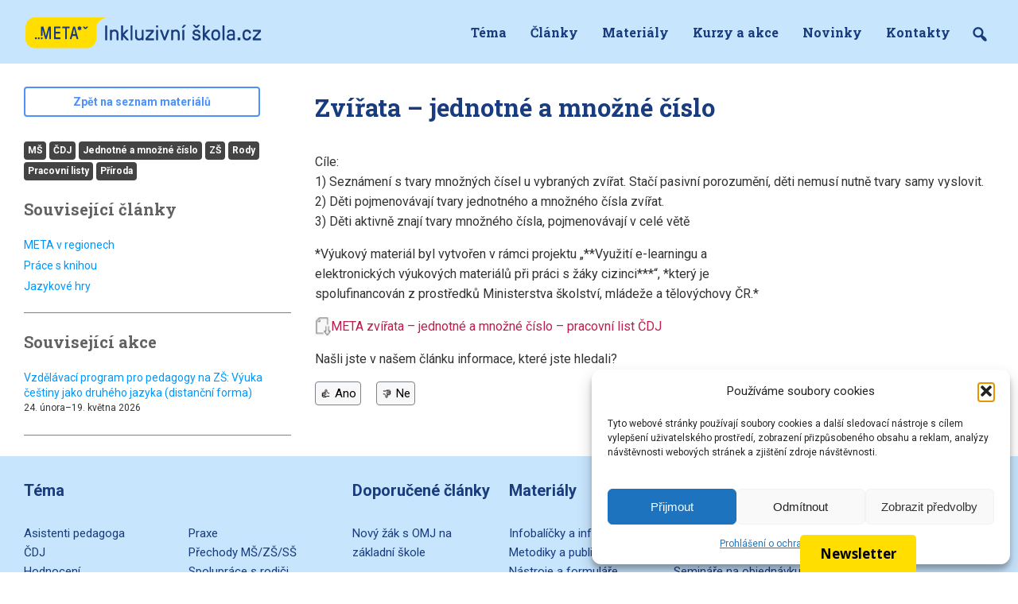

--- FILE ---
content_type: text/html; charset=UTF-8
request_url: https://inkluzivniskola.cz/pocet-pocet-jednotne-mnozne-cislo-zvirat-muzskeho-rodu-stejny-vzor-zenskeho-rodu-stejny-vzor
body_size: 16405
content:
<!DOCTYPE html>
<html lang="cs">
  <head>
    <!-- Google Tag Manager -->
<script>(function(w,d,s,l,i){w[l]=w[l]||[];w[l].push({'gtm.start':
new Date().getTime(),event:'gtm.js'});var f=d.getElementsByTagName(s)[0],
j=d.createElement(s),dl=l!='dataLayer'?'&l='+l:'';j.async=true;j.src=
'https://www.googletagmanager.com/gtm.js?id='+i+dl;f.parentNode.insertBefore(j,f);
})(window,document,'script','dataLayer','GTM-PM5T9L4S');</script>
<!-- End Google Tag Manager -->
    <meta charset="UTF-8">
    <meta name="viewport" content="width=device-width, initial-scale=1">
    <meta name='robots' content='index, follow, max-image-preview:large, max-snippet:-1, max-video-preview:-1' />

	<!-- This site is optimized with the Yoast SEO plugin v26.5 - https://yoast.com/wordpress/plugins/seo/ -->
	<title>Zvířata - jednotné a množné číslo - Inkluzivní škola</title>
	<link rel="canonical" href="https://inkluzivniskola.cz/pocet-pocet-jednotne-mnozne-cislo-zvirat-muzskeho-rodu-stejny-vzor-zenskeho-rodu-stejny-vzor/" />
	<meta property="og:locale" content="cs_CZ" />
	<meta property="og:type" content="article" />
	<meta property="og:title" content="Zvířata - jednotné a množné číslo - Inkluzivní škola" />
	<meta property="og:description" content="Cíle: 1) Seznámení s tvary množných čísel u vybraných zvířat. Stačí pasivní porozumění, děti nemusí nutně tvary samy vyslovit. 2) Děti pojmenovávají tvary jednotného a množného čísla zvířat. 3) Děti aktivně znají tvary množného čísla, pojmenovávají v celé větě *Výukový materiál byl vytvořen v rámci projektu „**Využití e-learningu a elektronických výukových materiálů při práci s [&hellip;]" />
	<meta property="og:url" content="https://inkluzivniskola.cz/pocet-pocet-jednotne-mnozne-cislo-zvirat-muzskeho-rodu-stejny-vzor-zenskeho-rodu-stejny-vzor/" />
	<meta property="og:site_name" content="Inkluzivní škola" />
	<meta property="article:modified_time" content="2024-06-25T14:30:02+00:00" />
	<meta name="twitter:card" content="summary_large_image" />
	<meta name="twitter:label1" content="Odhadovaná doba čtení" />
	<meta name="twitter:data1" content="1 minuta" />
	<script type="application/ld+json" class="yoast-schema-graph">{"@context":"https://schema.org","@graph":[{"@type":"WebPage","@id":"https://inkluzivniskola.cz/pocet-pocet-jednotne-mnozne-cislo-zvirat-muzskeho-rodu-stejny-vzor-zenskeho-rodu-stejny-vzor/","url":"https://inkluzivniskola.cz/pocet-pocet-jednotne-mnozne-cislo-zvirat-muzskeho-rodu-stejny-vzor-zenskeho-rodu-stejny-vzor/","name":"Zvířata - jednotné a množné číslo - Inkluzivní škola","isPartOf":{"@id":"https://inkluzivniskola.cz/#website"},"datePublished":"2018-01-26T08:25:56+00:00","dateModified":"2024-06-25T14:30:02+00:00","breadcrumb":{"@id":"https://inkluzivniskola.cz/pocet-pocet-jednotne-mnozne-cislo-zvirat-muzskeho-rodu-stejny-vzor-zenskeho-rodu-stejny-vzor/#breadcrumb"},"inLanguage":"cs","potentialAction":[{"@type":"ReadAction","target":["https://inkluzivniskola.cz/pocet-pocet-jednotne-mnozne-cislo-zvirat-muzskeho-rodu-stejny-vzor-zenskeho-rodu-stejny-vzor/"]}]},{"@type":"BreadcrumbList","@id":"https://inkluzivniskola.cz/pocet-pocet-jednotne-mnozne-cislo-zvirat-muzskeho-rodu-stejny-vzor-zenskeho-rodu-stejny-vzor/#breadcrumb","itemListElement":[{"@type":"ListItem","position":1,"name":"Domů","item":"https://inkluzivniskola.cz/"},{"@type":"ListItem","position":2,"name":"Zvířata &#8211; jednotné a množné číslo"}]},{"@type":"WebSite","@id":"https://inkluzivniskola.cz/#website","url":"https://inkluzivniskola.cz/","name":"Inkluzivní škola","description":"","potentialAction":[{"@type":"SearchAction","target":{"@type":"EntryPoint","urlTemplate":"https://inkluzivniskola.cz/?s={search_term_string}"},"query-input":{"@type":"PropertyValueSpecification","valueRequired":true,"valueName":"search_term_string"}}],"inLanguage":"cs"}]}</script>
	<!-- / Yoast SEO plugin. -->


<link rel="alternate" title="oEmbed (JSON)" type="application/json+oembed" href="https://inkluzivniskola.cz/wp-json/oembed/1.0/embed?url=https%3A%2F%2Finkluzivniskola.cz%2Fpocet-pocet-jednotne-mnozne-cislo-zvirat-muzskeho-rodu-stejny-vzor-zenskeho-rodu-stejny-vzor%2F" />
<link rel="alternate" title="oEmbed (XML)" type="text/xml+oembed" href="https://inkluzivniskola.cz/wp-json/oembed/1.0/embed?url=https%3A%2F%2Finkluzivniskola.cz%2Fpocet-pocet-jednotne-mnozne-cislo-zvirat-muzskeho-rodu-stejny-vzor-zenskeho-rodu-stejny-vzor%2F&#038;format=xml" />
<style id='wp-img-auto-sizes-contain-inline-css' type='text/css'>
img:is([sizes=auto i],[sizes^="auto," i]){contain-intrinsic-size:3000px 1500px}
/*# sourceURL=wp-img-auto-sizes-contain-inline-css */
</style>
<style id='wp-emoji-styles-inline-css' type='text/css'>

	img.wp-smiley, img.emoji {
		display: inline !important;
		border: none !important;
		box-shadow: none !important;
		height: 1em !important;
		width: 1em !important;
		margin: 0 0.07em !important;
		vertical-align: -0.1em !important;
		background: none !important;
		padding: 0 !important;
	}
/*# sourceURL=wp-emoji-styles-inline-css */
</style>
<style id='wp-block-library-inline-css' type='text/css'>
:root{--wp-block-synced-color:#7a00df;--wp-block-synced-color--rgb:122,0,223;--wp-bound-block-color:var(--wp-block-synced-color);--wp-editor-canvas-background:#ddd;--wp-admin-theme-color:#007cba;--wp-admin-theme-color--rgb:0,124,186;--wp-admin-theme-color-darker-10:#006ba1;--wp-admin-theme-color-darker-10--rgb:0,107,160.5;--wp-admin-theme-color-darker-20:#005a87;--wp-admin-theme-color-darker-20--rgb:0,90,135;--wp-admin-border-width-focus:2px}@media (min-resolution:192dpi){:root{--wp-admin-border-width-focus:1.5px}}.wp-element-button{cursor:pointer}:root .has-very-light-gray-background-color{background-color:#eee}:root .has-very-dark-gray-background-color{background-color:#313131}:root .has-very-light-gray-color{color:#eee}:root .has-very-dark-gray-color{color:#313131}:root .has-vivid-green-cyan-to-vivid-cyan-blue-gradient-background{background:linear-gradient(135deg,#00d084,#0693e3)}:root .has-purple-crush-gradient-background{background:linear-gradient(135deg,#34e2e4,#4721fb 50%,#ab1dfe)}:root .has-hazy-dawn-gradient-background{background:linear-gradient(135deg,#faaca8,#dad0ec)}:root .has-subdued-olive-gradient-background{background:linear-gradient(135deg,#fafae1,#67a671)}:root .has-atomic-cream-gradient-background{background:linear-gradient(135deg,#fdd79a,#004a59)}:root .has-nightshade-gradient-background{background:linear-gradient(135deg,#330968,#31cdcf)}:root .has-midnight-gradient-background{background:linear-gradient(135deg,#020381,#2874fc)}:root{--wp--preset--font-size--normal:16px;--wp--preset--font-size--huge:42px}.has-regular-font-size{font-size:1em}.has-larger-font-size{font-size:2.625em}.has-normal-font-size{font-size:var(--wp--preset--font-size--normal)}.has-huge-font-size{font-size:var(--wp--preset--font-size--huge)}.has-text-align-center{text-align:center}.has-text-align-left{text-align:left}.has-text-align-right{text-align:right}.has-fit-text{white-space:nowrap!important}#end-resizable-editor-section{display:none}.aligncenter{clear:both}.items-justified-left{justify-content:flex-start}.items-justified-center{justify-content:center}.items-justified-right{justify-content:flex-end}.items-justified-space-between{justify-content:space-between}.screen-reader-text{border:0;clip-path:inset(50%);height:1px;margin:-1px;overflow:hidden;padding:0;position:absolute;width:1px;word-wrap:normal!important}.screen-reader-text:focus{background-color:#ddd;clip-path:none;color:#444;display:block;font-size:1em;height:auto;left:5px;line-height:normal;padding:15px 23px 14px;text-decoration:none;top:5px;width:auto;z-index:100000}html :where(.has-border-color){border-style:solid}html :where([style*=border-top-color]){border-top-style:solid}html :where([style*=border-right-color]){border-right-style:solid}html :where([style*=border-bottom-color]){border-bottom-style:solid}html :where([style*=border-left-color]){border-left-style:solid}html :where([style*=border-width]){border-style:solid}html :where([style*=border-top-width]){border-top-style:solid}html :where([style*=border-right-width]){border-right-style:solid}html :where([style*=border-bottom-width]){border-bottom-style:solid}html :where([style*=border-left-width]){border-left-style:solid}html :where(img[class*=wp-image-]){height:auto;max-width:100%}:where(figure){margin:0 0 1em}html :where(.is-position-sticky){--wp-admin--admin-bar--position-offset:var(--wp-admin--admin-bar--height,0px)}@media screen and (max-width:600px){html :where(.is-position-sticky){--wp-admin--admin-bar--position-offset:0px}}

/*# sourceURL=wp-block-library-inline-css */
</style><style id='global-styles-inline-css' type='text/css'>
:root{--wp--preset--aspect-ratio--square: 1;--wp--preset--aspect-ratio--4-3: 4/3;--wp--preset--aspect-ratio--3-4: 3/4;--wp--preset--aspect-ratio--3-2: 3/2;--wp--preset--aspect-ratio--2-3: 2/3;--wp--preset--aspect-ratio--16-9: 16/9;--wp--preset--aspect-ratio--9-16: 9/16;--wp--preset--color--black: #000000;--wp--preset--color--cyan-bluish-gray: #abb8c3;--wp--preset--color--white: #ffffff;--wp--preset--color--pale-pink: #f78da7;--wp--preset--color--vivid-red: #cf2e2e;--wp--preset--color--luminous-vivid-orange: #ff6900;--wp--preset--color--luminous-vivid-amber: #fcb900;--wp--preset--color--light-green-cyan: #7bdcb5;--wp--preset--color--vivid-green-cyan: #00d084;--wp--preset--color--pale-cyan-blue: #8ed1fc;--wp--preset--color--vivid-cyan-blue: #0693e3;--wp--preset--color--vivid-purple: #9b51e0;--wp--preset--gradient--vivid-cyan-blue-to-vivid-purple: linear-gradient(135deg,rgb(6,147,227) 0%,rgb(155,81,224) 100%);--wp--preset--gradient--light-green-cyan-to-vivid-green-cyan: linear-gradient(135deg,rgb(122,220,180) 0%,rgb(0,208,130) 100%);--wp--preset--gradient--luminous-vivid-amber-to-luminous-vivid-orange: linear-gradient(135deg,rgb(252,185,0) 0%,rgb(255,105,0) 100%);--wp--preset--gradient--luminous-vivid-orange-to-vivid-red: linear-gradient(135deg,rgb(255,105,0) 0%,rgb(207,46,46) 100%);--wp--preset--gradient--very-light-gray-to-cyan-bluish-gray: linear-gradient(135deg,rgb(238,238,238) 0%,rgb(169,184,195) 100%);--wp--preset--gradient--cool-to-warm-spectrum: linear-gradient(135deg,rgb(74,234,220) 0%,rgb(151,120,209) 20%,rgb(207,42,186) 40%,rgb(238,44,130) 60%,rgb(251,105,98) 80%,rgb(254,248,76) 100%);--wp--preset--gradient--blush-light-purple: linear-gradient(135deg,rgb(255,206,236) 0%,rgb(152,150,240) 100%);--wp--preset--gradient--blush-bordeaux: linear-gradient(135deg,rgb(254,205,165) 0%,rgb(254,45,45) 50%,rgb(107,0,62) 100%);--wp--preset--gradient--luminous-dusk: linear-gradient(135deg,rgb(255,203,112) 0%,rgb(199,81,192) 50%,rgb(65,88,208) 100%);--wp--preset--gradient--pale-ocean: linear-gradient(135deg,rgb(255,245,203) 0%,rgb(182,227,212) 50%,rgb(51,167,181) 100%);--wp--preset--gradient--electric-grass: linear-gradient(135deg,rgb(202,248,128) 0%,rgb(113,206,126) 100%);--wp--preset--gradient--midnight: linear-gradient(135deg,rgb(2,3,129) 0%,rgb(40,116,252) 100%);--wp--preset--font-size--small: 13px;--wp--preset--font-size--medium: 20px;--wp--preset--font-size--large: 36px;--wp--preset--font-size--x-large: 42px;--wp--preset--spacing--20: 0.44rem;--wp--preset--spacing--30: 0.67rem;--wp--preset--spacing--40: 1rem;--wp--preset--spacing--50: 1.5rem;--wp--preset--spacing--60: 2.25rem;--wp--preset--spacing--70: 3.38rem;--wp--preset--spacing--80: 5.06rem;--wp--preset--shadow--natural: 6px 6px 9px rgba(0, 0, 0, 0.2);--wp--preset--shadow--deep: 12px 12px 50px rgba(0, 0, 0, 0.4);--wp--preset--shadow--sharp: 6px 6px 0px rgba(0, 0, 0, 0.2);--wp--preset--shadow--outlined: 6px 6px 0px -3px rgb(255, 255, 255), 6px 6px rgb(0, 0, 0);--wp--preset--shadow--crisp: 6px 6px 0px rgb(0, 0, 0);}:where(.is-layout-flex){gap: 0.5em;}:where(.is-layout-grid){gap: 0.5em;}body .is-layout-flex{display: flex;}.is-layout-flex{flex-wrap: wrap;align-items: center;}.is-layout-flex > :is(*, div){margin: 0;}body .is-layout-grid{display: grid;}.is-layout-grid > :is(*, div){margin: 0;}:where(.wp-block-columns.is-layout-flex){gap: 2em;}:where(.wp-block-columns.is-layout-grid){gap: 2em;}:where(.wp-block-post-template.is-layout-flex){gap: 1.25em;}:where(.wp-block-post-template.is-layout-grid){gap: 1.25em;}.has-black-color{color: var(--wp--preset--color--black) !important;}.has-cyan-bluish-gray-color{color: var(--wp--preset--color--cyan-bluish-gray) !important;}.has-white-color{color: var(--wp--preset--color--white) !important;}.has-pale-pink-color{color: var(--wp--preset--color--pale-pink) !important;}.has-vivid-red-color{color: var(--wp--preset--color--vivid-red) !important;}.has-luminous-vivid-orange-color{color: var(--wp--preset--color--luminous-vivid-orange) !important;}.has-luminous-vivid-amber-color{color: var(--wp--preset--color--luminous-vivid-amber) !important;}.has-light-green-cyan-color{color: var(--wp--preset--color--light-green-cyan) !important;}.has-vivid-green-cyan-color{color: var(--wp--preset--color--vivid-green-cyan) !important;}.has-pale-cyan-blue-color{color: var(--wp--preset--color--pale-cyan-blue) !important;}.has-vivid-cyan-blue-color{color: var(--wp--preset--color--vivid-cyan-blue) !important;}.has-vivid-purple-color{color: var(--wp--preset--color--vivid-purple) !important;}.has-black-background-color{background-color: var(--wp--preset--color--black) !important;}.has-cyan-bluish-gray-background-color{background-color: var(--wp--preset--color--cyan-bluish-gray) !important;}.has-white-background-color{background-color: var(--wp--preset--color--white) !important;}.has-pale-pink-background-color{background-color: var(--wp--preset--color--pale-pink) !important;}.has-vivid-red-background-color{background-color: var(--wp--preset--color--vivid-red) !important;}.has-luminous-vivid-orange-background-color{background-color: var(--wp--preset--color--luminous-vivid-orange) !important;}.has-luminous-vivid-amber-background-color{background-color: var(--wp--preset--color--luminous-vivid-amber) !important;}.has-light-green-cyan-background-color{background-color: var(--wp--preset--color--light-green-cyan) !important;}.has-vivid-green-cyan-background-color{background-color: var(--wp--preset--color--vivid-green-cyan) !important;}.has-pale-cyan-blue-background-color{background-color: var(--wp--preset--color--pale-cyan-blue) !important;}.has-vivid-cyan-blue-background-color{background-color: var(--wp--preset--color--vivid-cyan-blue) !important;}.has-vivid-purple-background-color{background-color: var(--wp--preset--color--vivid-purple) !important;}.has-black-border-color{border-color: var(--wp--preset--color--black) !important;}.has-cyan-bluish-gray-border-color{border-color: var(--wp--preset--color--cyan-bluish-gray) !important;}.has-white-border-color{border-color: var(--wp--preset--color--white) !important;}.has-pale-pink-border-color{border-color: var(--wp--preset--color--pale-pink) !important;}.has-vivid-red-border-color{border-color: var(--wp--preset--color--vivid-red) !important;}.has-luminous-vivid-orange-border-color{border-color: var(--wp--preset--color--luminous-vivid-orange) !important;}.has-luminous-vivid-amber-border-color{border-color: var(--wp--preset--color--luminous-vivid-amber) !important;}.has-light-green-cyan-border-color{border-color: var(--wp--preset--color--light-green-cyan) !important;}.has-vivid-green-cyan-border-color{border-color: var(--wp--preset--color--vivid-green-cyan) !important;}.has-pale-cyan-blue-border-color{border-color: var(--wp--preset--color--pale-cyan-blue) !important;}.has-vivid-cyan-blue-border-color{border-color: var(--wp--preset--color--vivid-cyan-blue) !important;}.has-vivid-purple-border-color{border-color: var(--wp--preset--color--vivid-purple) !important;}.has-vivid-cyan-blue-to-vivid-purple-gradient-background{background: var(--wp--preset--gradient--vivid-cyan-blue-to-vivid-purple) !important;}.has-light-green-cyan-to-vivid-green-cyan-gradient-background{background: var(--wp--preset--gradient--light-green-cyan-to-vivid-green-cyan) !important;}.has-luminous-vivid-amber-to-luminous-vivid-orange-gradient-background{background: var(--wp--preset--gradient--luminous-vivid-amber-to-luminous-vivid-orange) !important;}.has-luminous-vivid-orange-to-vivid-red-gradient-background{background: var(--wp--preset--gradient--luminous-vivid-orange-to-vivid-red) !important;}.has-very-light-gray-to-cyan-bluish-gray-gradient-background{background: var(--wp--preset--gradient--very-light-gray-to-cyan-bluish-gray) !important;}.has-cool-to-warm-spectrum-gradient-background{background: var(--wp--preset--gradient--cool-to-warm-spectrum) !important;}.has-blush-light-purple-gradient-background{background: var(--wp--preset--gradient--blush-light-purple) !important;}.has-blush-bordeaux-gradient-background{background: var(--wp--preset--gradient--blush-bordeaux) !important;}.has-luminous-dusk-gradient-background{background: var(--wp--preset--gradient--luminous-dusk) !important;}.has-pale-ocean-gradient-background{background: var(--wp--preset--gradient--pale-ocean) !important;}.has-electric-grass-gradient-background{background: var(--wp--preset--gradient--electric-grass) !important;}.has-midnight-gradient-background{background: var(--wp--preset--gradient--midnight) !important;}.has-small-font-size{font-size: var(--wp--preset--font-size--small) !important;}.has-medium-font-size{font-size: var(--wp--preset--font-size--medium) !important;}.has-large-font-size{font-size: var(--wp--preset--font-size--large) !important;}.has-x-large-font-size{font-size: var(--wp--preset--font-size--x-large) !important;}
/*# sourceURL=global-styles-inline-css */
</style>

<style id='classic-theme-styles-inline-css' type='text/css'>
/*! This file is auto-generated */
.wp-block-button__link{color:#fff;background-color:#32373c;border-radius:9999px;box-shadow:none;text-decoration:none;padding:calc(.667em + 2px) calc(1.333em + 2px);font-size:1.125em}.wp-block-file__button{background:#32373c;color:#fff;text-decoration:none}
/*# sourceURL=/wp-includes/css/classic-themes.min.css */
</style>
<link rel='stylesheet' id='wpsm_ac-font-awesome-front-css' href='https://inkluzivniskola.cz/wp-content/plugins/responsive-accordion-and-collapse/css/font-awesome/css/font-awesome.min.css?ver=6.9' type='text/css' media='all' />
<link rel='stylesheet' id='wpsm_ac_bootstrap-front-css' href='https://inkluzivniskola.cz/wp-content/plugins/responsive-accordion-and-collapse/css/bootstrap-front.css?ver=6.9' type='text/css' media='all' />
<link rel='stylesheet' id='cmplz-general-css' href='https://inkluzivniskola.cz/wp-content/plugins/complianz-gdpr/assets/css/cookieblocker.min.css?ver=1765447147' type='text/css' media='all' />
<link rel='stylesheet' id='ez-toc-css' href='https://inkluzivniskola.cz/wp-content/plugins/easy-table-of-contents/assets/css/screen.min.css?ver=2.0.79.2' type='text/css' media='all' />
<style id='ez-toc-inline-css' type='text/css'>
div#ez-toc-container .ez-toc-title {font-size: 100%;}div#ez-toc-container .ez-toc-title {font-weight: 700;}div#ez-toc-container ul li , div#ez-toc-container ul li a {font-size: 100%;}div#ez-toc-container ul li , div#ez-toc-container ul li a {font-weight: 500;}div#ez-toc-container nav ul ul li {font-size: 90%;}.ez-toc-box-title {font-weight: bold; margin-bottom: 10px; text-align: center; text-transform: uppercase; letter-spacing: 1px; color: #666; padding-bottom: 5px;position:absolute;top:-4%;left:5%;background-color: inherit;transition: top 0.3s ease;}.ez-toc-box-title.toc-closed {top:-25%;}
/*# sourceURL=ez-toc-inline-css */
</style>
<link rel='stylesheet' id='inkluzivniskola_main_styles-css' href='https://inkluzivniskola.cz/wp-content/themes/inkluzivniskola/style.css?ver=6.9' type='text/css' media='all' />
<link rel='stylesheet' id='dashicons-css' href='https://inkluzivniskola.cz/wp-includes/css/dashicons.min.css?ver=6.9' type='text/css' media='all' />
<link rel='stylesheet' id='mm-compiled-options-mobmenu-css' href='https://inkluzivniskola.cz/wp-content/uploads/dynamic-mobmenu.css?ver=2.8.8-303' type='text/css' media='all' />
<link rel='stylesheet' id='searchwp-live-search-css' href='https://inkluzivniskola.cz/wp-content/plugins/searchwp-live-ajax-search/assets/styles/style.min.css?ver=1.8.7' type='text/css' media='all' />
<style id='searchwp-live-search-inline-css' type='text/css'>
.searchwp-live-search-result .searchwp-live-search-result--title a {
  color: #193c7e;
  font-size: 16px;
}
.searchwp-live-search-result .searchwp-live-search-result--price {
  font-size: 14px;
}
.searchwp-live-search-result .searchwp-live-search-result--add-to-cart .button {
  font-size: 14px;
}

/*# sourceURL=searchwp-live-search-inline-css */
</style>
<link rel='stylesheet' id='cssmobmenu-icons-css' href='https://inkluzivniskola.cz/wp-content/plugins/mobile-menu/includes/css/mobmenu-icons.css?ver=6.9' type='text/css' media='all' />
<link rel='stylesheet' id='cssmobmenu-css' href='https://inkluzivniskola.cz/wp-content/plugins/mobile-menu/includes/css/mobmenu.css?ver=2.8.8' type='text/css' media='all' />
<script type="text/javascript" src="https://inkluzivniskola.cz/wp-includes/js/jquery/jquery.min.js?ver=3.7.1" id="jquery-core-js"></script>
<script type="text/javascript" src="https://inkluzivniskola.cz/wp-includes/js/jquery/jquery-migrate.min.js?ver=3.4.1" id="jquery-migrate-js"></script>
<script type="text/javascript" src="https://inkluzivniskola.cz/wp-content/plugins/mobile-menu/includes/js/mobmenu.js?ver=2.8.8" id="mobmenujs-js"></script>
<link rel="https://api.w.org/" href="https://inkluzivniskola.cz/wp-json/" /><link rel="alternate" title="JSON" type="application/json" href="https://inkluzivniskola.cz/wp-json/wp/v2/materialy/4656" /><link rel="EditURI" type="application/rsd+xml" title="RSD" href="https://inkluzivniskola.cz/xmlrpc.php?rsd" />
<meta name="generator" content="WordPress 6.9" />
<link rel='shortlink' href='https://inkluzivniskola.cz/?p=4656' />
			<style>.cmplz-hidden {
					display: none !important;
				}</style><link rel="icon" href="https://inkluzivniskola.cz/wp-content/uploads/2024/08/favicon-is.png" sizes="32x32" />
<link rel="icon" href="https://inkluzivniskola.cz/wp-content/uploads/2024/08/favicon-is.png" sizes="192x192" />
<link rel="apple-touch-icon" href="https://inkluzivniskola.cz/wp-content/uploads/2024/08/favicon-is.png" />
<meta name="msapplication-TileImage" content="https://inkluzivniskola.cz/wp-content/uploads/2024/08/favicon-is.png" />
    <link rel="preconnect" href="https://fonts.googleapis.com">
    <link rel="preconnect" href="https://fonts.gstatic.com" crossorigin>
    <link href="https://fonts.googleapis.com/css2?family=Roboto+Slab:wght@700&family=Roboto:ital,wght@0,400;0,700;1,400&display=swap" rel="stylesheet">
    <script src="https://inkluzivniskola.cz/wp-content/themes/inkluzivniskola/js/script.js"></script>
  </head>

<body class="wp-singular materialy-template-default single single-materialy postid-4656 wp-theme-inkluzivniskola mob-menu-slideout-over">
<!-- Google Tag Manager (noscript) -->
<noscript><iframe src="https://www.googletagmanager.com/ns.html?id=GTM-PM5T9L4S"
height="0" width="0" style="display:none;visibility:hidden"></iframe></noscript>
<!-- End Google Tag Manager (noscript) -->
<header class="site-header">
  <div class="container">
    <div id="logo">
       <a href="https://inkluzivniskola.cz"><img src="/wp-content/uploads/2024/08/logotyp-is.svg"></a>
    </div>
    <nav class="main-navigation navbar">
      <div class="menu-menu-container"><ul id="menu-menu" class="nav-menu"><li id="menu-item-8525" class="menu-item menu-item-type-custom menu-item-object-custom menu-item-8525"><a href="https://inkluzivniskola.cz/tema/">Téma</a></li>
<li id="menu-item-8526" class="menu-item menu-item-type-custom menu-item-object-custom menu-item-8526"><a href="https://inkluzivniskola.cz/clanky/">Články</a></li>
<li id="menu-item-8527" class="menu-item menu-item-type-custom menu-item-object-custom menu-item-8527"><a href="https://inkluzivniskola.cz/materialy/">Materiály</a></li>
<li id="menu-item-8528" class="menu-item menu-item-type-custom menu-item-object-custom menu-item-8528"><a href="https://inkluzivniskola.cz/akce/">Kurzy a akce</a></li>
<li id="menu-item-8529" class="menu-item menu-item-type-custom menu-item-object-custom menu-item-8529"><a href="https://inkluzivniskola.cz/novinky/">Novinky</a></li>
<li id="menu-item-8530" class="menu-item menu-item-type-custom menu-item-object-custom menu-item-8530"><a href="https://inkluzivniskola.cz/kontakty/">Kontakty</a></li>
<li id="menu-item-23240" class="menu-item-search-toggle menu-item menu-item-type-custom menu-item-object-custom menu-item-23240"><a href="https://inkluzivniskola.cz/?s="><span class="dashicons dashicons-search"></span></a></li>
</ul></div>  
    </nav>
    <div id="search-form-container">
      
    <form role="search" method="get" class="search-form" action="https://inkluzivniskola.cz/">
        <label>
            <span class="screen-reader-text">Vyhledávání</span>
            <input type="search" class="search-field" placeholder="Search …" value="" name="s" data-swplive="true" data-swpengine="default" data-swpconfig="default" /></label><input type="submit" class="search-submit" value="Hledat">
    </form>    </div>
    <div id="search-icon">
      <span class="dashicons dashicons-search"></span>
    </div>
  </div>    
</header>


	<div id="primary" class="container">
      <div id="sidebar" class="sidebar-container" role="complementary">
		  <div class="widget-area">

          <a href="/materialy/" class="btn-back">Zpět na seznam materiálů</a>

          <div class="sidebar-tags">

          <a href="https://inkluzivniskola.cz/stupen_skoly/materske-skoly/">MŠ</a> <a href="https://inkluzivniskola.cz/temata/cdj/">ČDJ</a> <a href="https://inkluzivniskola.cz/gramaticky-jev/cislo/">Jednotné a množné číslo</a> <a href="https://inkluzivniskola.cz/stupen_skoly/zakladni-skoly/">ZŠ</a> <a href="https://inkluzivniskola.cz/gramaticky-jev/rody/">Rody</a> <a href="https://inkluzivniskola.cz/typ-materialu/pracovni-listy/">Pracovní listy</a> <a href="https://inkluzivniskola.cz/cdj/priroda/">Příroda</a> </div><div class="related-box related-events"><h3>Související články</h3><article class="sidebar-worklist"><a href="https://inkluzivniskola.cz/meta-v-regionech/">META v regionech</a></article><article class="sidebar-worklist"><a href="https://inkluzivniskola.cz/cdj-prace-s-knihou/">Práce s knihou</a></article><article class="sidebar-worklist"><a href="https://inkluzivniskola.cz/jazykove-hry/">Jazykové hry</a></article></div><div class="related-box related-events"><h3>Související akce</h3>        <article class="sidebar-event">
          <div class="event-title"><a href="https://inkluzivniskola.cz/akce/vzdelavaci-program-pro-pedagogy-na-zs-vyuka-cestiny-jako-druheho-jazyka-distancni-forma/" rel="bookmark">Vzdělávací program pro pedagogy na ZŠ: Výuka češtiny jako druhého jazyka (distanční forma)</a></div>
          <div class="event-date">24. února–19. května 2026</div>
        </article>
  
        </div> 

		  </div><!-- .widget-area -->
	    </div><!-- #sidebar -->
      <div id="content" class="site-content" role="main">

						
            <article id="post-4656" class="post-4656 materialy type-materialy status-publish hentry gramaticky-jev-cislo gramaticky-jev-rody cdj-priroda stupen_skoly-materske-skoly stupen_skoly-zakladni-skoly temata-cdj typ-materialu-pracovni-listy">
              
            <h1 class="entry-title">Zvířata &#8211; jednotné a množné číslo</h1>
            
                <div class="meta-img">
                                </div>
                
                <div class="post-mainpart">    
                    <header class="entry-header">
                        <div class="entry-meta">
                        </div><!-- .entry-meta -->
                    </header><!-- .entry-header -->
                
                    <div class="entry-content">

                    <p>Cíle:<br />
1) Seznámení s tvary množných čísel u vybraných zvířat. Stačí pasivní porozumění, děti nemusí nutně tvary samy vyslovit.<br />
2) Děti pojmenovávají tvary jednotného a množného čísla zvířat.<br />
3) Děti aktivně znají tvary množného čísla, pojmenovávají v celé větě</p>
<p>*Výukový materiál byl vytvořen v rámci projektu „**Využití e-learningu a<br />
elektronických výukových materiálů při práci s žáky cizinci***“, *který je<br />
spolufinancován z prostředků Ministerstva školství, mládeže a tělovýchovy ČR.*</p>

                    <div class="content-files">
                                                                   
                        <a href="https://inkluzivniskola.cz/wp-content/uploads/2022/09/pracovni-list-mnozne-cislo-rody-0.pdf" class="pdf-icon">META zvířata – jednotné a množné číslo – pracovní list ČDJ</a> 
                                            
                    </div>
                        
                    </div><!-- .entry-content -->

                </div>
                    <div class="article-feedback" data-postid="4656">
        <p>Našli jste v našem článku informace, které jste hledali?</p>
        <button class="af-btn" data-answer="2">👍 Ano</button>
        <button class="af-btn" data-answer="1">👎 Ne</button>
        <div class="af-comment" style="display:none; margin-top:10px;">
            <label for="af-comment-text">Kterou informaci jste hledali a nenašli?</label><br>
            <textarea id="af-comment-text" rows="3" style="width:100%;"></textarea><br>
            <button class="af-send-comment">Odeslat odpověď</button>
        </div>
        <div class="af-result" style="margin-top:10px; color:green; display:none;">Děkujeme za zpětnou vazbu!</div>
    </div>
                </article><!-- #post -->    
   
			
		</div><!-- #content -->
	</div><!-- #primary -->

<footer class="site-footer">
  <section id="footer-newsletter">
    <div class="container">
      <div class="newsletter">
      <p class="newsletter-text">Chcete být v obraze? Obsahový newsletter METY je zde pro Vás.</p>  
      <script>
        (function (w,d,s,o,f,js,fjs) {
            w['ecm-widget']=o;w[o] = w[o] || function () { (w[o].q = w[o].q || []).push(arguments) };
            js = d.createElement(s), fjs = d.getElementsByTagName(s)[0];
            js.id = '5-ed07fd6b07ff0199fabc8509f995f058'; js.dataset.a = 'metaops'; js.src = f; js.async = 1; fjs.parentNode.insertBefore(js, fjs);
        }(window, document, 'script', 'ecmwidget', 'https://d70shl7vidtft.cloudfront.net/widget.js'));
    </script>
            <div id="f-5-ed07fd6b07ff0199fabc8509f995f058"></div>
      </div>
    </div>
  </section>  

  <section id="footer-menu">
  <div class="container">
    <div class="item">
        <div class="box">
        <h4>Téma</h4>
        <a href="/temata/asistenti-pedagoga/">Asistenti pedagoga</a><br>
<a href="/temata/cdj/">ČDJ</a><br>
<a href="/temata/hodnoceni/">Hodnocení</a><br>
<a href="/temata/jak-ucit-cdj/">Jak učit ČDJ</a><br>
<a href="/temata/jazykova-diagnostika/">Jazyková diagnostika</a><br>
<a href="/temata/jazykova-priprava/">Jazyková příprava</a><br>
<a href="/temata/legislativa-a-financovani/">Legislativa a financování</a><br>
<a href="/temata/nastaveni-podpory/">Nastavení podpory</a><br>
<a href="/temata/podpora-deti-z-ukrajiny/">Podpora dětí z Ukrajiny</a><br>
<a href="/temata/ppp/">PPP</a>
        </div> 
        <div class="box">
        <h4>&nbsp; </h4>  
<a href="/temata/praxe">Praxe</a><br>
<a href="/temata/prechody-ms-zs-ss/">Přechody MŠ/ZŠ/SŠ</a><br>
<a href="/temata/spoluprace-s-rodici/">Spolupráce s rodiči</a><br>
<a href="/temata/teoreticka-vychodiska/">Teoretická východiska</a><br>
<a href="/temata/vicejazycne-dite-s-svp/">Vícejazyčné děti s SVP</a><br>
<a href="/temata/vicejazycnost-a-migrace/">Vícejazyčnost a migrace</a><br>
<a href="/temata/wellbeing-a-klima/">Wellbeing a klima</a><br>
<a href="/temata/zapojovani-do-vyuky/">Zapojování do výuky</a><br>
<a href="/temata/zaverecne-zkousky-ss/">Závěrečné zkoušky SŠ</a><br>
        </div> 
        <div class="box">
        <h4>Doporučené články</h4>  
                    <article id="post-23451"><a href="https://inkluzivniskola.cz/novy-zak-s-omj-ve-skole/" rel="bookmark" class="footer-articles">Nový žák s OMJ na základní škole</a></article>
			                 <article id="post-23310"><a href="https://inkluzivniskola.cz/podoby-portfolia-v-materske-skole/" rel="bookmark" class="footer-articles">Podoby portfolia v mateřské škole</a></article>
			                 <article id="post-22884"><a href="https://inkluzivniskola.cz/adaptace-ditete-v-ms-inkluzivni-skola/" rel="bookmark" class="footer-articles">Adaptační koordinátor v MŠ</a></article>
			                 <article id="post-22842"><a href="https://inkluzivniskola.cz/dobra-praxe-stredni-skola-cichnova-v-brne-zaci-s-omj-u-nas-pookrivaji/" rel="bookmark" class="footer-articles">Dobrá praxe – Střední škola Čichnova v Brně: Žáci s OMJ u nás pookřejí</a></article>
			                 <article id="post-22781"><a href="https://inkluzivniskola.cz/co-prinese-novela-skolskeho-zakona-pro-ms-a-vicejazycne-deti-od-1-9-2025/" rel="bookmark" class="footer-articles">Co přinese novela školského zákona pro MŠ a vícejazyčné děti od 1. 9. 2025?</a></article>
			             </div>  
      </div>
      <div class="item">
        <div class="box">
        <h4>Materiály</h4>  
        <a href="/typ-materialu/infobalicky-a-infografiky/">Infobalíčky a infografiky</a><br>
<a href="/typ-materialu/metodiky-a-publikace/">Metodiky a publikace</a><br>
<a href="/typ-materialu/nastroje-a-formulare/">Nástroje a formuláře</a><br>
<a href="/typ-materialu/pracovni-listy/">Pracovní listy</a><br>
<a href="/typ-materialu/prehled-zdroju/">Přehled zdrojů</a><br>
<a href="/typ-materialu/prelozene-dokumenty/">Přeložené dokumenty</a><br>
<a href="/typ-materialu/ucebnice/">Učebnice</a><br>
<a href="/typ-materialu/videa/">Videa</a><br>
<a href="/typ-materialu/vyukove-karticky/">Výukové kartičky</a><br>
<a href="/typ-materialu/jine-materialy/">Jiné materiály</a><br>
<a href="/typ-materialu/dalsi-vyukove-materialy/">Další výukové materiály</a>
        </div> 
        <div class="box">
        <h4>Kurzy a akce</h4>  
        <a href="/druh_seminare/dlouhodobe-kurzy/">Dlouhodobé kurzy</a><br>
<a href="/druh_seminare/platformy/">Platformy</a><br>
<a href="/druh_seminare/seminare-na-objednavku/">Semináře na objednávku</a><br>
<a href="/druh_seminare/otevrene-seminare/">Semináře otevřené</a><br>
<a href="/uplynule-akce/">Uplynulé akce</a><br>
<a href="/druh_seminare/dalsi-akce/">Další akce</a>
        </div> 
        <div class="box">
        <h4>Kontakty</h4>  
        <a href="/kontakty/#kontakty-ms">Mateřské školy</a><br>
        <a href="/kontakty/#kontakty-zs">Základní školy</a><br>
        <a href="/kontakty/#kontakty-ss">Střední školy</a><br>
        <a href="/kontakty/#kontakty-regiony">Kontakty v regionech</a><br>
        <a href="mailto:proskoly@meta-ops.cz">proskoly@meta-ops.cz</a>
        </div>  
      </div>
    </div>
  </section>

  <section id="footer-about">
 
  <div class="container">
      <div class="item about">
      <div class="social-icons"><a href="https://www.facebook.com/inkluzivniskola.cz"><span class="dashicons dashicons-facebook"></span></a> <a href="https://www.instagram.com/inkluzivniskola/"><span class="dashicons dashicons-instagram"></a> <a href="https://www.youtube.com/channel/UCj4b3ty_YBphdqNcd3bXi1A"><span class="dashicons dashicons-youtube"></a> <a href="https://www.linkedin.com/showcase/inkluzivni-skola/?trk=affiliated-pages"><span class="dashicons dashicons-linkedin"></a></div>
      <h4>Jsme META</h4>   
      
        <p>Od roku 2006 podporujeme vícejazyčné děti a&nbsp;jejich rodiče v&nbsp;orientaci v&nbsp;českém školství a&nbsp;v&nbsp;začlenění do vzdělávání. Nabízíme jim sociální služby, dobrovolnickou podporu, kurzy češtiny jako druhého jazyka i&nbsp;volnočasové aktivity.</p>
        <p>Školám poskytujeme metodické poradenství ve vzdělávání vícejazyčných dětí, semináře, informační podporu, materiály do výuky. Navrhujeme a&nbsp;prosazujeme systémové změny reflektující potřeby vícejazyčných dětí (i&nbsp;škol). Prostřednictvím aktivit pro veřejnost se snažíme podpořit otevřený dialog a&nbsp;porozumění mezi lidmi s&nbsp;migrační zkušeností a&nbsp;většinovou společností.</p>

      </div>
      <div class="item">
      <div class="box">
        <h4>Naše publikace</h4>  
        <a href="https://meta-ops.eu/publikace/levou-zadni-i-cestina-jako-druhy-jazyk/">Levou zadní I</a><br>
        <a href="https://meta-ops.eu/publikace/levou-zadni-ii-cestina-jako-druhy-jazyk/">Levou zadní II</a><br>
        <a href="https://meta-ops.eu/publikace/gramaticka-prirucka-22/">Gramatická příručka</a><br>
        <a href="https://meta-ops.eu/publikace/deti-s-odlisnym-materskym-jazykem-v-ms/">Metodika pro MŠ</a><br>
        <a href="https://meta-ops.eu/publikace/pruvodce-zaclenovanim-vicejazycnych-deti-na-zs/">Metodika pro ZŠ</a><br>
        <a href="https://meta-ops.eu/publikace/pruvodce-svetem-vzdelavani-zaku-s-omj/">Metodika pro SŠ</a><br>
        <a href="https://meta-ops.eu/publikace/asistujeme-u-deti-s-odlisnym-materskym-jazykem-prakticka-prirucka-pro-asistenty-a-asistentky-pedagoga-v-zs/">Metodika pro AP</a>
        </div>
      <div class="box">
        <h4>Online nástroje</h4>  
        <a href="https://www.cestina2.cz/">Čeština2<br>
        <a href="https://ceskylevouzadni.cz/">Čeština levou zadní</a><br>
        <a href="https://app.ceskylevouzadni.cz/">Levou zadní online</a>
        </div> 
        <div class="box">
        <h4>Naše weby</h4>  
        <a href="https://meta-ops.eu/">www.meta-ops.cz</a><br>
        <a href="https://doskolyspolecne.cz">www.doskolyspolecne.cz</a><br>
        <a href="https://jakoty.cz">www.jakoty.cz</a>
        </div>  
      </div>
    </div>  
  </section>
  <div class="copyright">© 2026 META, o. p. s. &nbsp; |  &nbsp; Autorství ilustrací: Martin Zach, Vojtěch Šeda, Tereza Šajnerová | &nbsp; Web: <a href="https://weby.pavelovesny.cz/">Pavel Ovesný</a></div>   
</footer>
<script>
        (function (w,d,s,o,f,js,fjs) {
            w['ecm-widget']=o;w[o] = w[o] || function () { (w[o].q = w[o].q || []).push(arguments) };
            js = d.createElement(s), fjs = d.getElementsByTagName(s)[0];
            js.id = '6-3fdfd544852ed7431aa64f3b9481afb9'; js.dataset.a = 'metaops'; js.src = f; js.async = 1; fjs.parentNode.insertBefore(js, fjs);
        }(window, document, 'script', 'ecmwidget', 'https://d70shl7vidtft.cloudfront.net/widget.js'));
    </script>
<script type="speculationrules">
{"prefetch":[{"source":"document","where":{"and":[{"href_matches":"/*"},{"not":{"href_matches":["/wp-*.php","/wp-admin/*","/wp-content/uploads/*","/wp-content/*","/wp-content/plugins/*","/wp-content/themes/inkluzivniskola/*","/*\\?(.+)"]}},{"not":{"selector_matches":"a[rel~=\"nofollow\"]"}},{"not":{"selector_matches":".no-prefetch, .no-prefetch a"}}]},"eagerness":"conservative"}]}
</script>

<!-- Consent Management powered by Complianz | GDPR/CCPA Cookie Consent https://wordpress.org/plugins/complianz-gdpr -->
<div id="cmplz-cookiebanner-container"><div class="cmplz-cookiebanner cmplz-hidden banner-1 banner-a optin cmplz-bottom-right cmplz-categories-type-view-preferences" aria-modal="true" data-nosnippet="true" role="dialog" aria-live="polite" aria-labelledby="cmplz-header-1-optin" aria-describedby="cmplz-message-1-optin">
	<div class="cmplz-header">
		<div class="cmplz-logo"></div>
		<div class="cmplz-title" id="cmplz-header-1-optin">Používáme soubory cookies</div>
		<div class="cmplz-close" tabindex="0" role="button" aria-label="Zavřít dialogové okno">
			<svg aria-hidden="true" focusable="false" data-prefix="fas" data-icon="times" class="svg-inline--fa fa-times fa-w-11" role="img" xmlns="http://www.w3.org/2000/svg" viewBox="0 0 352 512"><path fill="currentColor" d="M242.72 256l100.07-100.07c12.28-12.28 12.28-32.19 0-44.48l-22.24-22.24c-12.28-12.28-32.19-12.28-44.48 0L176 189.28 75.93 89.21c-12.28-12.28-32.19-12.28-44.48 0L9.21 111.45c-12.28 12.28-12.28 32.19 0 44.48L109.28 256 9.21 356.07c-12.28 12.28-12.28 32.19 0 44.48l22.24 22.24c12.28 12.28 32.2 12.28 44.48 0L176 322.72l100.07 100.07c12.28 12.28 32.2 12.28 44.48 0l22.24-22.24c12.28-12.28 12.28-32.19 0-44.48L242.72 256z"></path></svg>
		</div>
	</div>

	<div class="cmplz-divider cmplz-divider-header"></div>
	<div class="cmplz-body">
		<div class="cmplz-message" id="cmplz-message-1-optin"><p>Tyto webové stránky používají soubory cookies a další sledovací nástroje s cílem vylepšení uživatelského prostředí, zobrazení přizpůsobeného obsahu a reklam, analýzy návštěvnosti webových stránek a zjištění zdroje návštěvnosti.</p></div>
		<!-- categories start -->
		<div class="cmplz-categories">
			<details class="cmplz-category cmplz-functional" >
				<summary>
						<span class="cmplz-category-header">
							<span class="cmplz-category-title">Funkční</span>
							<span class='cmplz-always-active'>
								<span class="cmplz-banner-checkbox">
									<input type="checkbox"
										   id="cmplz-functional-optin"
										   data-category="cmplz_functional"
										   class="cmplz-consent-checkbox cmplz-functional"
										   size="40"
										   value="1"/>
									<label class="cmplz-label" for="cmplz-functional-optin"><span class="screen-reader-text">Funkční</span></label>
								</span>
								Vždy aktivní							</span>
							<span class="cmplz-icon cmplz-open">
								<svg xmlns="http://www.w3.org/2000/svg" viewBox="0 0 448 512"  height="18" ><path d="M224 416c-8.188 0-16.38-3.125-22.62-9.375l-192-192c-12.5-12.5-12.5-32.75 0-45.25s32.75-12.5 45.25 0L224 338.8l169.4-169.4c12.5-12.5 32.75-12.5 45.25 0s12.5 32.75 0 45.25l-192 192C240.4 412.9 232.2 416 224 416z"/></svg>
							</span>
						</span>
				</summary>
				<div class="cmplz-description">
					<span class="cmplz-description-functional">Technické uložení nebo přístup je nezbytně nutný pro legitimní účel umožnění použití konkrétní služby, kterou si odběratel nebo uživatel výslovně vyžádal, nebo pouze za účelem provedení přenosu sdělení prostřednictvím sítě elektronických komunikací.</span>
				</div>
			</details>

			<details class="cmplz-category cmplz-preferences" >
				<summary>
						<span class="cmplz-category-header">
							<span class="cmplz-category-title">Předvolby</span>
							<span class="cmplz-banner-checkbox">
								<input type="checkbox"
									   id="cmplz-preferences-optin"
									   data-category="cmplz_preferences"
									   class="cmplz-consent-checkbox cmplz-preferences"
									   size="40"
									   value="1"/>
								<label class="cmplz-label" for="cmplz-preferences-optin"><span class="screen-reader-text">Předvolby</span></label>
							</span>
							<span class="cmplz-icon cmplz-open">
								<svg xmlns="http://www.w3.org/2000/svg" viewBox="0 0 448 512"  height="18" ><path d="M224 416c-8.188 0-16.38-3.125-22.62-9.375l-192-192c-12.5-12.5-12.5-32.75 0-45.25s32.75-12.5 45.25 0L224 338.8l169.4-169.4c12.5-12.5 32.75-12.5 45.25 0s12.5 32.75 0 45.25l-192 192C240.4 412.9 232.2 416 224 416z"/></svg>
							</span>
						</span>
				</summary>
				<div class="cmplz-description">
					<span class="cmplz-description-preferences">Technické uložení nebo přístup je nezbytný pro legitimní účel ukládání preferencí, které nejsou požadovány odběratelem nebo uživatelem.</span>
				</div>
			</details>

			<details class="cmplz-category cmplz-statistics" >
				<summary>
						<span class="cmplz-category-header">
							<span class="cmplz-category-title">Statistiky</span>
							<span class="cmplz-banner-checkbox">
								<input type="checkbox"
									   id="cmplz-statistics-optin"
									   data-category="cmplz_statistics"
									   class="cmplz-consent-checkbox cmplz-statistics"
									   size="40"
									   value="1"/>
								<label class="cmplz-label" for="cmplz-statistics-optin"><span class="screen-reader-text">Statistiky</span></label>
							</span>
							<span class="cmplz-icon cmplz-open">
								<svg xmlns="http://www.w3.org/2000/svg" viewBox="0 0 448 512"  height="18" ><path d="M224 416c-8.188 0-16.38-3.125-22.62-9.375l-192-192c-12.5-12.5-12.5-32.75 0-45.25s32.75-12.5 45.25 0L224 338.8l169.4-169.4c12.5-12.5 32.75-12.5 45.25 0s12.5 32.75 0 45.25l-192 192C240.4 412.9 232.2 416 224 416z"/></svg>
							</span>
						</span>
				</summary>
				<div class="cmplz-description">
					<span class="cmplz-description-statistics">Technické uložení nebo přístup, který se používá výhradně pro statistické účely.</span>
					<span class="cmplz-description-statistics-anonymous">Technické uložení nebo přístup, který se používá výhradně pro anonymní statistické účely. Bez předvolání, dobrovolného plnění ze strany vašeho Poskytovatele internetových služeb nebo dalších záznamů od třetí strany nelze informace, uložené nebo získané pouze pro tento účel, obvykle použít k vaší identifikaci.</span>
				</div>
			</details>
			<details class="cmplz-category cmplz-marketing" >
				<summary>
						<span class="cmplz-category-header">
							<span class="cmplz-category-title">Marketing</span>
							<span class="cmplz-banner-checkbox">
								<input type="checkbox"
									   id="cmplz-marketing-optin"
									   data-category="cmplz_marketing"
									   class="cmplz-consent-checkbox cmplz-marketing"
									   size="40"
									   value="1"/>
								<label class="cmplz-label" for="cmplz-marketing-optin"><span class="screen-reader-text">Marketing</span></label>
							</span>
							<span class="cmplz-icon cmplz-open">
								<svg xmlns="http://www.w3.org/2000/svg" viewBox="0 0 448 512"  height="18" ><path d="M224 416c-8.188 0-16.38-3.125-22.62-9.375l-192-192c-12.5-12.5-12.5-32.75 0-45.25s32.75-12.5 45.25 0L224 338.8l169.4-169.4c12.5-12.5 32.75-12.5 45.25 0s12.5 32.75 0 45.25l-192 192C240.4 412.9 232.2 416 224 416z"/></svg>
							</span>
						</span>
				</summary>
				<div class="cmplz-description">
					<span class="cmplz-description-marketing">Technické uložení nebo přístup je nutný k vytvoření uživatelských profilů za účelem zasílání reklamy nebo sledování uživatele na webových stránkách nebo několika webových stránkách pro podobné marketingové účely.</span>
				</div>
			</details>
		</div><!-- categories end -->
			</div>

	<div class="cmplz-links cmplz-information">
		<ul>
			<li><a class="cmplz-link cmplz-manage-options cookie-statement" href="#" data-relative_url="#cmplz-manage-consent-container">Spravovat možnosti</a></li>
			<li><a class="cmplz-link cmplz-manage-third-parties cookie-statement" href="#" data-relative_url="#cmplz-cookies-overview">Spravovat služby</a></li>
			<li><a class="cmplz-link cmplz-manage-vendors tcf cookie-statement" href="#" data-relative_url="#cmplz-tcf-wrapper">Správa {vendor_count} prodejců</a></li>
			<li><a class="cmplz-link cmplz-external cmplz-read-more-purposes tcf" target="_blank" rel="noopener noreferrer nofollow" href="https://cookiedatabase.org/tcf/purposes/" aria-label="Read more about TCF purposes on Cookie Database">Přečtěte si více o těchto účelech</a></li>
		</ul>
			</div>

	<div class="cmplz-divider cmplz-footer"></div>

	<div class="cmplz-buttons">
		<button class="cmplz-btn cmplz-accept">Přijmout</button>
		<button class="cmplz-btn cmplz-deny">Odmítnout</button>
		<button class="cmplz-btn cmplz-view-preferences">Zobrazit předvolby</button>
		<button class="cmplz-btn cmplz-save-preferences">Uložit předvolby</button>
		<a class="cmplz-btn cmplz-manage-options tcf cookie-statement" href="#" data-relative_url="#cmplz-manage-consent-container">Zobrazit předvolby</a>
			</div>

	
	<div class="cmplz-documents cmplz-links">
		<ul>
			<li><a class="cmplz-link cookie-statement" href="#" data-relative_url="">{title}</a></li>
			<li><a class="cmplz-link privacy-statement" href="#" data-relative_url="">{title}</a></li>
			<li><a class="cmplz-link impressum" href="#" data-relative_url="">{title}</a></li>
		</ul>
			</div>
</div>
</div>
					<div id="cmplz-manage-consent" data-nosnippet="true"><button class="cmplz-btn cmplz-hidden cmplz-manage-consent manage-consent-1">Používáme soubory cookies</button>

</div><div class="mobmenu-overlay"></div><div class="mob-menu-header-holder mobmenu"  data-menu-display="mob-menu-slideout-over" data-open-icon="down-open" data-close-icon="up-open"><div class="mob-menu-logo-holder"><a href="https://inkluzivniskola.cz" class="headertext"><span>Inkluzivní škola</span></a></div><div class="mobmenur-container"><a href="#" class="mobmenu-right-bt mobmenu-trigger-action" data-panel-target="mobmenu-right-panel" aria-label="Right Menu Button"><i class="mob-icon-menu mob-menu-icon"></i><i class="mob-icon-cancel-1 mob-cancel-button"></i></a></div></div>				<div class="mobmenu-right-alignment mobmenu-panel mobmenu-right-panel  ">
				<a href="#" class="mobmenu-right-bt" aria-label="Right Menu Button"><i class="mob-icon-cancel-1 mob-cancel-button"></i></a>
					<div class="mobmenu-content">
			<div class="menu-menu-container"><ul id="mobmenuright" class="wp-mobile-menu" role="menubar" aria-label="Main navigation for mobile devices"><li role="none"  class="menu-item menu-item-type-custom menu-item-object-custom menu-item-8525"><a href="https://inkluzivniskola.cz/tema/" role="menuitem" class="">Téma</a></li><li role="none"  class="menu-item menu-item-type-custom menu-item-object-custom menu-item-8526"><a href="https://inkluzivniskola.cz/clanky/" role="menuitem" class="">Články</a></li><li role="none"  class="menu-item menu-item-type-custom menu-item-object-custom menu-item-8527"><a href="https://inkluzivniskola.cz/materialy/" role="menuitem" class="">Materiály</a></li><li role="none"  class="menu-item menu-item-type-custom menu-item-object-custom menu-item-8528"><a href="https://inkluzivniskola.cz/akce/" role="menuitem" class="">Kurzy a akce</a></li><li role="none"  class="menu-item menu-item-type-custom menu-item-object-custom menu-item-8529"><a href="https://inkluzivniskola.cz/novinky/" role="menuitem" class="">Novinky</a></li><li role="none"  class="menu-item menu-item-type-custom menu-item-object-custom menu-item-8530"><a href="https://inkluzivniskola.cz/kontakty/" role="menuitem" class="">Kontakty</a></li><li role="none"  class="menu-item-search-toggle menu-item menu-item-type-custom menu-item-object-custom menu-item-23240"><a href="https://inkluzivniskola.cz/?s=" role="menuitem" class=""><span class="dashicons dashicons-search"></span></a></li></ul></div>
			</div><div class="mob-menu-right-bg-holder"></div></div>

		        <style>
            .searchwp-live-search-results {
                opacity: 0;
                transition: opacity .25s ease-in-out;
                -moz-transition: opacity .25s ease-in-out;
                -webkit-transition: opacity .25s ease-in-out;
                height: 0;
                overflow: hidden;
                z-index: 9999995; /* Exceed SearchWP Modal Search Form overlay. */
                position: absolute;
                display: none;
            }

            .searchwp-live-search-results-showing {
                display: block;
                opacity: 1;
                height: auto;
                overflow: auto;
            }

            .searchwp-live-search-no-results {
                padding: 3em 2em 0;
                text-align: center;
            }

            .searchwp-live-search-no-min-chars:after {
                content: "Continue typing";
                display: block;
                text-align: center;
                padding: 2em 2em 0;
            }
        </style>
                <script>
            var _SEARCHWP_LIVE_AJAX_SEARCH_BLOCKS = true;
            var _SEARCHWP_LIVE_AJAX_SEARCH_ENGINE = 'default';
            var _SEARCHWP_LIVE_AJAX_SEARCH_CONFIG = 'default';
        </script>
        <script type="text/javascript" id="article-feedback-js-extra">
/* <![CDATA[ */
var af_vars = {"rest_url":"https://inkluzivniskola.cz/wp-json/feedback/v1/save"};
//# sourceURL=article-feedback-js-extra
/* ]]> */
</script>
<script type="text/javascript" src="https://inkluzivniskola.cz/wp-content/plugins/article-feedback/feedback.js?ver=0.1" id="article-feedback-js"></script>
<script type="text/javascript" src="https://inkluzivniskola.cz/wp-content/plugins/responsive-accordion-and-collapse/js/accordion-custom.js?ver=6.9" id="call_ac-custom-js-front-js"></script>
<script type="text/javascript" src="https://inkluzivniskola.cz/wp-content/plugins/responsive-accordion-and-collapse/js/accordion.js?ver=6.9" id="call_ac-js-front-js"></script>
<script type="text/javascript" id="ez-toc-scroll-scriptjs-js-extra">
/* <![CDATA[ */
var eztoc_smooth_local = {"scroll_offset":"30","add_request_uri":"","add_self_reference_link":""};
//# sourceURL=ez-toc-scroll-scriptjs-js-extra
/* ]]> */
</script>
<script type="text/javascript" src="https://inkluzivniskola.cz/wp-content/plugins/easy-table-of-contents/assets/js/smooth_scroll.min.js?ver=2.0.79.2" id="ez-toc-scroll-scriptjs-js"></script>
<script type="text/javascript" src="https://inkluzivniskola.cz/wp-content/plugins/easy-table-of-contents/vendor/js-cookie/js.cookie.min.js?ver=2.2.1" id="ez-toc-js-cookie-js"></script>
<script type="text/javascript" src="https://inkluzivniskola.cz/wp-content/plugins/easy-table-of-contents/vendor/sticky-kit/jquery.sticky-kit.min.js?ver=1.9.2" id="ez-toc-jquery-sticky-kit-js"></script>
<script type="text/javascript" id="ez-toc-js-js-extra">
/* <![CDATA[ */
var ezTOC = {"smooth_scroll":"1","scroll_offset":"30","fallbackIcon":"\u003Cspan class=\"\"\u003E\u003Cspan class=\"eztoc-hide\" style=\"display:none;\"\u003EToggle\u003C/span\u003E\u003Cspan class=\"ez-toc-icon-toggle-span\"\u003E\u003Csvg style=\"fill: #0097ff;color:#0097ff\" xmlns=\"http://www.w3.org/2000/svg\" class=\"list-377408\" width=\"20px\" height=\"20px\" viewBox=\"0 0 24 24\" fill=\"none\"\u003E\u003Cpath d=\"M6 6H4v2h2V6zm14 0H8v2h12V6zM4 11h2v2H4v-2zm16 0H8v2h12v-2zM4 16h2v2H4v-2zm16 0H8v2h12v-2z\" fill=\"currentColor\"\u003E\u003C/path\u003E\u003C/svg\u003E\u003Csvg style=\"fill: #0097ff;color:#0097ff\" class=\"arrow-unsorted-368013\" xmlns=\"http://www.w3.org/2000/svg\" width=\"10px\" height=\"10px\" viewBox=\"0 0 24 24\" version=\"1.2\" baseProfile=\"tiny\"\u003E\u003Cpath d=\"M18.2 9.3l-6.2-6.3-6.2 6.3c-.2.2-.3.4-.3.7s.1.5.3.7c.2.2.4.3.7.3h11c.3 0 .5-.1.7-.3.2-.2.3-.5.3-.7s-.1-.5-.3-.7zM5.8 14.7l6.2 6.3 6.2-6.3c.2-.2.3-.5.3-.7s-.1-.5-.3-.7c-.2-.2-.4-.3-.7-.3h-11c-.3 0-.5.1-.7.3-.2.2-.3.5-.3.7s.1.5.3.7z\"/\u003E\u003C/svg\u003E\u003C/span\u003E\u003C/span\u003E","chamomile_theme_is_on":""};
//# sourceURL=ez-toc-js-js-extra
/* ]]> */
</script>
<script type="text/javascript" src="https://inkluzivniskola.cz/wp-content/plugins/easy-table-of-contents/assets/js/front.min.js?ver=2.0.79.2-1765447157" id="ez-toc-js-js"></script>
<script type="text/javascript" id="swp-live-search-client-js-extra">
/* <![CDATA[ */
var searchwp_live_search_params = [];
searchwp_live_search_params = {"ajaxurl":"https:\/\/inkluzivniskola.cz\/wp-admin\/admin-ajax.php","origin_id":4656,"config":{"default":{"engine":"default","input":{"delay":300,"min_chars":4},"results":{"position":"bottom","width":"auto","offset":{"x":0,"y":5}},"spinner":{"lines":12,"length":8,"width":3,"radius":8,"scale":1,"corners":1,"color":"#424242","fadeColor":"transparent","speed":1,"rotate":0,"animation":"searchwp-spinner-line-fade-quick","direction":1,"zIndex":2000000000,"className":"spinner","top":"50%","left":"50%","shadow":"0 0 1px transparent","position":"absolute"}}},"msg_no_config_found":"No valid SearchWP Live Search configuration found!","aria_instructions":"When autocomplete results are available use up and down arrows to review and enter to go to the desired page. Touch device users, explore by touch or with swipe gestures."};;
//# sourceURL=swp-live-search-client-js-extra
/* ]]> */
</script>
<script type="text/javascript" src="https://inkluzivniskola.cz/wp-content/plugins/searchwp-live-ajax-search/assets/javascript/dist/script.min.js?ver=1.8.7" id="swp-live-search-client-js"></script>
<script type="text/javascript" src="https://inkluzivniskola.cz/wp-content/plugins/mystickysidebar/js/detectmobilebrowser.js?ver=1.2.3" id="detectmobilebrowser-js"></script>
<script type="text/javascript" id="mystickysidebar-js-extra">
/* <![CDATA[ */
var mystickyside_name = {"mystickyside_string":".single #sidebar, .page-id-8727 #sidebar","mystickyside_content_string":"#primary","mystickyside_margin_top_string":"0","mystickyside_margin_bot_string":"0","mystickyside_update_sidebar_height_string":"false","mystickyside_min_width_string":"795","device_desktop":"1","device_mobile":"1"};
//# sourceURL=mystickysidebar-js-extra
/* ]]> */
</script>
<script type="text/javascript" src="https://inkluzivniskola.cz/wp-content/plugins/mystickysidebar/js/theia-sticky-sidebar.js?ver=1.2.3" id="mystickysidebar-js"></script>
<script type="text/javascript" id="cmplz-cookiebanner-js-extra">
/* <![CDATA[ */
var complianz = {"prefix":"cmplz_","user_banner_id":"1","set_cookies":[],"block_ajax_content":"","banner_version":"21","version":"7.4.4.1","store_consent":"","do_not_track_enabled":"1","consenttype":"optin","region":"eu","geoip":"","dismiss_timeout":"","disable_cookiebanner":"","soft_cookiewall":"","dismiss_on_scroll":"","cookie_expiry":"365","url":"https://inkluzivniskola.cz/wp-json/complianz/v1/","locale":"lang=cs&locale=cs_CZ","set_cookies_on_root":"","cookie_domain":"","current_policy_id":"34","cookie_path":"/","categories":{"statistics":"statistika","marketing":"marketing"},"tcf_active":"","placeholdertext":"Klepnut\u00edm p\u0159ijm\u011bte marketingov\u00e9 soubory cookie a povolte tento obsah","css_file":"https://inkluzivniskola.cz/wp-content/uploads/complianz/css/banner-{banner_id}-{type}.css?v=21","page_links":{"eu":{"cookie-statement":{"title":"","url":"https://inkluzivniskola.cz/multikulturni-vychova-v-ms/"},"privacy-statement":{"title":"Prohl\u00e1\u0161en\u00ed o ochran\u011b osobn\u00edch \u00fadaj\u016f","url":"https://meta-ops.eu/clanek/zasady-zpracovani-osobnich-udaju/"}}},"tm_categories":"1","forceEnableStats":"","preview":"","clean_cookies":"","aria_label":"Klepnut\u00edm p\u0159ijm\u011bte marketingov\u00e9 soubory cookie a povolte tento obsah"};
//# sourceURL=cmplz-cookiebanner-js-extra
/* ]]> */
</script>
<script defer type="text/javascript" src="https://inkluzivniskola.cz/wp-content/plugins/complianz-gdpr/cookiebanner/js/complianz.min.js?ver=1765447147" id="cmplz-cookiebanner-js"></script>
<script id="wp-emoji-settings" type="application/json">
{"baseUrl":"https://s.w.org/images/core/emoji/17.0.2/72x72/","ext":".png","svgUrl":"https://s.w.org/images/core/emoji/17.0.2/svg/","svgExt":".svg","source":{"concatemoji":"https://inkluzivniskola.cz/wp-includes/js/wp-emoji-release.min.js?ver=6.9"}}
</script>
<script type="module">
/* <![CDATA[ */
/*! This file is auto-generated */
const a=JSON.parse(document.getElementById("wp-emoji-settings").textContent),o=(window._wpemojiSettings=a,"wpEmojiSettingsSupports"),s=["flag","emoji"];function i(e){try{var t={supportTests:e,timestamp:(new Date).valueOf()};sessionStorage.setItem(o,JSON.stringify(t))}catch(e){}}function c(e,t,n){e.clearRect(0,0,e.canvas.width,e.canvas.height),e.fillText(t,0,0);t=new Uint32Array(e.getImageData(0,0,e.canvas.width,e.canvas.height).data);e.clearRect(0,0,e.canvas.width,e.canvas.height),e.fillText(n,0,0);const a=new Uint32Array(e.getImageData(0,0,e.canvas.width,e.canvas.height).data);return t.every((e,t)=>e===a[t])}function p(e,t){e.clearRect(0,0,e.canvas.width,e.canvas.height),e.fillText(t,0,0);var n=e.getImageData(16,16,1,1);for(let e=0;e<n.data.length;e++)if(0!==n.data[e])return!1;return!0}function u(e,t,n,a){switch(t){case"flag":return n(e,"\ud83c\udff3\ufe0f\u200d\u26a7\ufe0f","\ud83c\udff3\ufe0f\u200b\u26a7\ufe0f")?!1:!n(e,"\ud83c\udde8\ud83c\uddf6","\ud83c\udde8\u200b\ud83c\uddf6")&&!n(e,"\ud83c\udff4\udb40\udc67\udb40\udc62\udb40\udc65\udb40\udc6e\udb40\udc67\udb40\udc7f","\ud83c\udff4\u200b\udb40\udc67\u200b\udb40\udc62\u200b\udb40\udc65\u200b\udb40\udc6e\u200b\udb40\udc67\u200b\udb40\udc7f");case"emoji":return!a(e,"\ud83e\u1fac8")}return!1}function f(e,t,n,a){let r;const o=(r="undefined"!=typeof WorkerGlobalScope&&self instanceof WorkerGlobalScope?new OffscreenCanvas(300,150):document.createElement("canvas")).getContext("2d",{willReadFrequently:!0}),s=(o.textBaseline="top",o.font="600 32px Arial",{});return e.forEach(e=>{s[e]=t(o,e,n,a)}),s}function r(e){var t=document.createElement("script");t.src=e,t.defer=!0,document.head.appendChild(t)}a.supports={everything:!0,everythingExceptFlag:!0},new Promise(t=>{let n=function(){try{var e=JSON.parse(sessionStorage.getItem(o));if("object"==typeof e&&"number"==typeof e.timestamp&&(new Date).valueOf()<e.timestamp+604800&&"object"==typeof e.supportTests)return e.supportTests}catch(e){}return null}();if(!n){if("undefined"!=typeof Worker&&"undefined"!=typeof OffscreenCanvas&&"undefined"!=typeof URL&&URL.createObjectURL&&"undefined"!=typeof Blob)try{var e="postMessage("+f.toString()+"("+[JSON.stringify(s),u.toString(),c.toString(),p.toString()].join(",")+"));",a=new Blob([e],{type:"text/javascript"});const r=new Worker(URL.createObjectURL(a),{name:"wpTestEmojiSupports"});return void(r.onmessage=e=>{i(n=e.data),r.terminate(),t(n)})}catch(e){}i(n=f(s,u,c,p))}t(n)}).then(e=>{for(const n in e)a.supports[n]=e[n],a.supports.everything=a.supports.everything&&a.supports[n],"flag"!==n&&(a.supports.everythingExceptFlag=a.supports.everythingExceptFlag&&a.supports[n]);var t;a.supports.everythingExceptFlag=a.supports.everythingExceptFlag&&!a.supports.flag,a.supports.everything||((t=a.source||{}).concatemoji?r(t.concatemoji):t.wpemoji&&t.twemoji&&(r(t.twemoji),r(t.wpemoji)))});
//# sourceURL=https://inkluzivniskola.cz/wp-includes/js/wp-emoji-loader.min.js
/* ]]> */
</script>
</body>
</html>

<!-- Dynamic page generated in 0.188 seconds. -->
<!-- Cached page generated by WP-Super-Cache on 2026-01-16 06:07:06 -->

<!-- super cache -->

--- FILE ---
content_type: image/svg+xml
request_url: https://inkluzivniskola.cz/wp-content/uploads/2024/08/logotyp-is.svg
body_size: 2757
content:
<?xml version="1.0" encoding="UTF-8"?>
<!-- Generator: Adobe Illustrator 26.3.1, SVG Export Plug-In . SVG Version: 6.00 Build 0)  -->
<svg xmlns="http://www.w3.org/2000/svg" xmlns:xlink="http://www.w3.org/1999/xlink" version="1.1" id="Vrstva_1" x="0px" y="0px" viewBox="0 0 335 47" style="enable-background:new 0 0 335 47;" xml:space="preserve">
<style type="text/css">
	.st0{fill:#FFDE00;}
	.st1{fill:#193C7E;}
</style>
<g>
	<path class="st0" d="M116.8,1.88H16.82C2.4,1.88,2.4,16.06,2.4,16.06l-0.2,15.2c0,14.19,14.42,14.19,14.42,14.19H87.5   c14.42,0,14.42-14.19,14.42-14.19l0.2-15.2C102.12,4.65,116.8,1.88,116.8,1.88"></path>
	<path class="st1" d="M30.83,28.02c0.05,0.15,0.2,0.15,0.25,0l3.4-12.57c0.07-0.31,0.25-0.43,0.52-0.43h2.52   c0.27,0,0.49,0.23,0.49,0.51v16.8c0,0.28-0.22,0.51-0.49,0.51h-1.31c-0.27,0-0.49-0.23-0.49-0.51V19.6c0-0.15-0.17-0.15-0.2-0.05   L31.99,32.4c-0.1,0.31-0.25,0.43-0.52,0.43h-1.04c-0.27,0-0.42-0.13-0.52-0.43L26.4,19.54c-0.02-0.1-0.2-0.1-0.2,0.05v8.26   c0,0.28-0.22,0.51-0.49,0.51H24.4c-0.27,0-0.49-0.23-0.49-0.51V15.52c0-0.28,0.22-0.51,0.49-0.51h2.52c0.27,0,0.44,0.13,0.52,0.43   L30.83,28.02z"></path>
	<path class="st1" d="M44.69,30.16c0,0.15,0.1,0.25,0.25,0.25h5.92c0.27,0,0.49,0.23,0.49,0.51v1.4c0,0.28-0.22,0.51-0.49,0.51   h-8.01c-0.27,0-0.49-0.23-0.49-0.51v-16.8c0-0.28,0.22-0.51,0.49-0.51h7.96c0.27,0,0.49,0.23,0.49,0.51v1.4   c0,0.28-0.22,0.51-0.49,0.51h-5.87c-0.15,0-0.25,0.1-0.25,0.25v4.58c0,0.15,0.1,0.25,0.25,0.25h5.6c0.27,0,0.49,0.23,0.49,0.51v1.4   c0,0.28-0.22,0.51-0.49,0.51h-5.6c-0.15,0-0.25,0.1-0.25,0.25V30.16z"></path>
	<path class="st1" d="M60.3,17.69v14.63c0,0.28-0.22,0.51-0.49,0.51h-1.36c-0.27,0-0.49-0.23-0.49-0.51V17.69   c0-0.15-0.1-0.25-0.25-0.25h-3.28c-0.27,0-0.49-0.23-0.49-0.51v-1.4c0-0.28,0.22-0.51,0.49-0.51h9.37c0.27,0,0.49,0.23,0.49,0.51   v1.4c0,0.28-0.22,0.51-0.49,0.51h-3.26C60.4,17.43,60.3,17.53,60.3,17.69"></path>
	<path class="st1" d="M72.01,25.83c0.15,0,0.25-0.08,0.2-0.28l-1.6-7.1c-0.03-0.1-0.05-0.15-0.1-0.15h-0.05   c-0.05,0-0.08,0.05-0.1,0.15l-1.6,7.1c-0.05,0.2,0.05,0.28,0.2,0.28H72.01z M73,28.55c-0.05-0.23-0.25-0.36-0.47-0.36h-4.09   c-0.22,0-0.39,0.13-0.47,0.36l-1.08,3.89c-0.07,0.23-0.25,0.38-0.47,0.38h-1.36c-0.4,0-0.54-0.28-0.49-0.51l4.59-16.92   c0.05-0.23,0.25-0.38,0.47-0.38h1.73c0.22,0,0.42,0.15,0.47,0.38l4.59,16.92c0.05,0.23-0.1,0.51-0.49,0.51h-1.36   c-0.22,0-0.39-0.15-0.47-0.38L73,28.55z"></path>
	<path class="st1" d="M78.97,18.98l0.04,1.01c0,0.24-0.19,0.44-0.43,0.44H77.7c-0.23,0-0.43-0.2-0.43-0.44l0.02-1.03l-0.83,0.55   c-0.19,0.13-0.47,0.04-0.57-0.18l-0.45-0.79c-0.13-0.2-0.06-0.46,0.15-0.59l0.87-0.48l-0.87-0.48c-0.21-0.11-0.28-0.4-0.15-0.59   l0.45-0.81c0.11-0.2,0.36-0.29,0.57-0.15l0.83,0.55l-0.02-1.03c0-0.24,0.19-0.44,0.43-0.44h0.89c0.23,0,0.43,0.2,0.43,0.44   l-0.04,1.03l0.85-0.55c0.19-0.13,0.47-0.04,0.57,0.18l0.45,0.79c0.13,0.2,0.06,0.46-0.15,0.59l-0.89,0.48l0.89,0.48   c0.21,0.11,0.28,0.39,0.15,0.59l-0.45,0.81c-0.11,0.2-0.36,0.28-0.57,0.15L78.97,18.98z"></path>
	<path class="st1" d="M86.3,16.58c0.12,0.12,0.21,0.12,0.33,0l1.19-1.18c0.14-0.14,0.37-0.39,0.72-0.39h1.37   c0.3,0,0.4,0.36,0.26,0.51l-2.52,2.69c-0.14,0.15-0.28,0.29-0.68,0.29H86c-0.42,0-0.56-0.14-0.7-0.29l-2.52-2.69   c-0.14-0.14-0.05-0.51,0.26-0.51h1.37c0.35,0,0.58,0.24,0.72,0.39L86.3,16.58z"></path>
	<path class="st1" d="M26.22,32.41c0,0.2-0.16,0.37-0.36,0.37h-1.62c-0.2,0-0.36-0.17-0.36-0.37v-1.67c0-0.2,0.16-0.37,0.36-0.37   h1.62c0.2,0,0.36,0.17,0.36,0.37V32.41z M22.14,32.41c0,0.2-0.16,0.37-0.36,0.37h-1.62c-0.2,0-0.36-0.17-0.36-0.37v-1.67   c0-0.2,0.16-0.37,0.36-0.37h1.62c0.2,0,0.36,0.17,0.36,0.37V32.41z M18.07,32.41c0,0.2-0.16,0.37-0.36,0.37h-1.62   c-0.2,0-0.36-0.17-0.36-0.37v-1.67c0-0.2,0.16-0.37,0.36-0.37h1.62c0.2,0,0.36,0.17,0.36,0.37V32.41z"></path>
	<path class="st1" d="M117.02,33.75c0,0.33-0.27,0.59-0.59,0.59h-1.63c-0.32,0-0.59-0.27-0.59-0.59V14.17   c0-0.33,0.27-0.59,0.59-0.59h1.63c0.33,0,0.59,0.27,0.59,0.59V33.75z"></path>
	<path class="st1" d="M132.77,33.75c0,0.33-0.27,0.59-0.59,0.59h-1.48c-0.33,0-0.59-0.27-0.59-0.59v-8.9c0-1.9-1.42-2.97-3.26-2.97   c-1.84,0-3.26,1.1-3.26,2.82v9.05c0,0.33-0.27,0.59-0.59,0.59h-1.48c-0.33,0-0.59-0.27-0.59-0.59V20.11c0-0.33,0.27-0.59,0.59-0.59   h1.31c0.18,0,0.3,0.09,0.42,0.21c0.18,0.21,0.44,0.47,0.74,0.47c0.86,0,1.1-0.98,3.18-0.98c3.32,0,5.64,2.14,5.64,5.64V33.75z"></path>
	<path class="st1" d="M141.19,26.22c-0.24,0.24-0.24,0.45,0,0.71l5.93,6.44c0.36,0.39,0.09,0.98-0.47,0.98h-1.99   c-0.44,0-0.62-0.3-0.77-0.44l-4.48-4.87c-0.09-0.09-0.24-0.09-0.24,0.06v4.66c0,0.33-0.27,0.59-0.59,0.59h-1.48   c-0.33,0-0.59-0.27-0.59-0.59V13.96c0-0.33,0.27-0.59,0.59-0.59h1.48c0.33,0,0.59,0.27,0.59,0.59v10.33c0,0.15,0.15,0.18,0.24,0.06   l4.24-4.45c0.15-0.15,0.3-0.39,0.74-0.39h1.69c0.62,0,0.77,0.68,0.47,0.98L141.19,26.22z"></path>
	<path class="st1" d="M152.54,33.75c0,0.33-0.27,0.59-0.59,0.59h-1.48c-0.33,0-0.59-0.27-0.59-0.59V13.96   c0-0.33,0.27-0.59,0.59-0.59h1.48c0.33,0,0.59,0.27,0.59,0.59V33.75z"></path>
	<path class="st1" d="M156.24,20.11c0-0.33,0.27-0.59,0.59-0.59h1.48c0.33,0,0.59,0.27,0.59,0.59v8.9c0,1.72,1.22,2.97,3.26,2.97   c1.84,0,3.26-1.1,3.26-2.82v-9.05c0-0.33,0.27-0.59,0.59-0.59h1.48c0.33,0,0.59,0.27,0.59,0.59v13.65c0,0.33-0.27,0.59-0.59,0.59   h-1.31c-0.18,0-0.3-0.09-0.42-0.21c-0.18-0.21-0.44-0.48-0.74-0.48c-0.86,0-0.98,0.98-3.18,0.98c-3.35,0-5.64-2.37-5.64-5.64V20.11   z"></path>
	<path class="st1" d="M179.08,22.36c0.12-0.15,0.03-0.3-0.15-0.3h-7.15c-0.33,0-0.59-0.27-0.59-0.59v-1.36   c0-0.33,0.27-0.59,0.59-0.59h10.09c0.32,0,0.59,0.27,0.59,0.59v1.69c0,0.53-0.32,0.89-0.59,1.22l-7.48,8.49   c-0.12,0.15-0.03,0.3,0.15,0.3h7.63c0.33,0,0.59,0.27,0.59,0.59v1.36c0,0.33-0.27,0.59-0.59,0.59h-10.68   c-0.33,0-0.59-0.27-0.59-0.59V32c0-0.39,0.03-0.5,0.39-0.92L179.08,22.36z"></path>
	<path class="st1" d="M188.49,15.89c0,0.27-0.21,0.48-0.48,0.48H186c-0.27,0-0.48-0.21-0.48-0.48v-2.05c0-0.24,0.21-0.47,0.48-0.47   h2.02c0.27,0,0.48,0.24,0.48,0.47V15.89z M188.4,33.75c0,0.33-0.27,0.59-0.59,0.59h-1.54c-0.33,0-0.59-0.27-0.59-0.59V20.11   c0-0.33,0.27-0.59,0.59-0.59h1.54c0.33,0,0.59,0.27,0.59,0.59V33.75z"></path>
	<path class="st1" d="M201.32,19.96c0.12-0.33,0.3-0.44,0.56-0.44h1.84c0.47,0,0.68,0.39,0.56,0.68l-5.22,13.71   c-0.12,0.3-0.3,0.44-0.56,0.44h-1.63c-0.27,0-0.45-0.15-0.56-0.44l-5.25-13.71c-0.12-0.3,0.09-0.68,0.56-0.68h1.84   c0.27,0,0.44,0.12,0.56,0.44l3.44,9.88c0.06,0.21,0.36,0.21,0.42,0L201.32,19.96z"></path>
	<path class="st1" d="M218.71,33.75c0,0.33-0.27,0.59-0.59,0.59h-1.48c-0.33,0-0.59-0.27-0.59-0.59v-8.9c0-1.9-1.42-2.97-3.26-2.97   c-1.84,0-3.26,1.1-3.26,2.82v9.05c0,0.33-0.27,0.59-0.59,0.59h-1.48c-0.33,0-0.59-0.27-0.59-0.59V20.11c0-0.33,0.27-0.59,0.59-0.59   h1.31c0.18,0,0.3,0.09,0.42,0.21c0.18,0.21,0.44,0.47,0.74,0.47c0.86,0,1.1-0.98,3.18-0.98c3.32,0,5.64,2.14,5.64,5.64V33.75z"></path>
	<path class="st1" d="M227.2,12.69c0.39,0,0.5,0.44,0.33,0.62l-3.2,3.32c-0.18,0.18-0.36,0.36-0.89,0.36h-1.19   c-0.39,0-0.56-0.39-0.42-0.59l2.26-3.23c0.15-0.21,0.32-0.47,0.77-0.47H227.2z M225.18,33.75c0,0.33-0.27,0.59-0.59,0.59h-1.54   c-0.33,0-0.59-0.27-0.59-0.59V20.11c0-0.33,0.27-0.59,0.59-0.59h1.54c0.33,0,0.59,0.27,0.59,0.59V33.75z"></path>
	<path class="st1" d="M247.17,24.26h-1.48c-0.33,0-0.59-0.27-0.59-0.59c0-1.04-0.8-1.93-2.76-1.93c-1.84,0-2.61,0.92-2.61,1.78   c0,1.16,1.16,1.54,2.61,1.81c2.49,0.44,5.85,0.95,5.85,4.57c0,3.18-2.76,4.75-5.85,4.75c-2.97,0-5.88-1.48-5.88-4.75v-0.39   c0-0.33,0.27-0.59,0.59-0.59h1.49c0.33,0,0.59,0.27,0.59,0.59v0.39c0,1.78,1.84,2.2,3.2,2.2c1.6,0,3.17-0.42,3.17-2.2   c0-1.22-1.45-1.54-3.17-1.9c-2.43-0.51-5.37-1.13-5.37-4.48c0-2.67,2.67-4.3,5.37-4.3c2.76,0,5.43,1.63,5.43,4.45   C247.76,23.99,247.49,24.26,247.17,24.26 M242.09,14.62c0.15,0.15,0.27,0.15,0.41,0l1.51-1.45c0.18-0.18,0.48-0.48,0.92-0.48h1.75   c0.39,0,0.5,0.44,0.33,0.62l-3.21,3.32c-0.18,0.18-0.35,0.36-0.86,0.36h-1.25c-0.54,0-0.71-0.18-0.89-0.36l-3.21-3.32   c-0.18-0.18-0.06-0.62,0.33-0.62h1.75c0.44,0,0.74,0.3,0.92,0.48L242.09,14.62z"></path>
	<path class="st1" d="M255.97,26.22c-0.24,0.24-0.24,0.45,0,0.71l5.93,6.44c0.36,0.39,0.09,0.98-0.47,0.98h-1.99   c-0.44,0-0.62-0.3-0.77-0.44l-4.48-4.87c-0.09-0.09-0.24-0.09-0.24,0.06v4.66c0,0.33-0.27,0.59-0.59,0.59h-1.48   c-0.33,0-0.59-0.27-0.59-0.59V13.96c0-0.33,0.27-0.59,0.59-0.59h1.48c0.33,0,0.59,0.27,0.59,0.59v10.33c0,0.15,0.15,0.18,0.24,0.06   l4.24-4.45c0.15-0.15,0.3-0.39,0.74-0.39h1.69c0.62,0,0.77,0.68,0.48,0.98L255.97,26.22z"></path>
	<path class="st1" d="M263.4,24.85c0.24-3.11,2.52-5.64,6.08-5.64s5.85,2.52,6.08,5.64c0.09,1.19,0.09,2.97,0,4.15   c-0.24,3.11-2.52,5.64-6.08,5.64s-5.85-2.52-6.08-5.64C263.32,27.82,263.32,26.04,263.4,24.85 M266.07,29.01   c0.12,1.57,1.37,2.97,3.41,2.97c2.05,0,3.29-1.39,3.41-2.97c0.09-1.22,0.09-2.94,0-4.15c-0.12-1.57-1.36-2.97-3.41-2.97   c-2.05,0-3.29,1.4-3.41,2.97C265.99,26.07,265.99,27.79,266.07,29.01"></path>
	<path class="st1" d="M281.65,33.75c0,0.33-0.27,0.59-0.59,0.59h-1.48c-0.33,0-0.59-0.27-0.59-0.59V13.96   c0-0.33,0.27-0.59,0.59-0.59h1.48c0.33,0,0.59,0.27,0.59,0.59V33.75z"></path>
	<path class="st1" d="M288.1,23.46c0,0.5-0.42,0.5-0.68,0.5h-1.34c-0.44,0-0.59-0.24-0.59-0.59c0-2.76,2.85-4.15,5.37-4.15   c3.35,0,5.43,1.45,5.43,4.75v9.79c0,0.33-0.27,0.59-0.59,0.59h-1.01c-0.18,0-0.3-0.06-0.42-0.21c-0.18-0.24-0.3-0.62-0.59-0.62   c-0.53,0-1.27,1.13-3.47,1.13c-3.65,0-5.4-2.23-5.4-4.75c0-2.46,1.78-4.51,4.9-4.51h3.62c0.18,0,0.3-0.12,0.3-0.3v-1.13   c0-1.6-1.1-2.37-2.76-2.37C289.83,21.59,288.1,22.03,288.1,23.46 M289.71,27.82c-1.51,0-2.23,0.8-2.23,2.05   c0,1.45,0.92,2.31,2.64,2.31c2.73,0,3.74-1.1,3.74-3.11v-0.95c0-0.18-0.12-0.3-0.3-0.3H289.71z"></path>
	<path class="st1" d="M304.04,33.75c0,0.33-0.27,0.59-0.59,0.59h-2.67c-0.33,0-0.59-0.27-0.59-0.59v-2.67   c0-0.33,0.27-0.59,0.59-0.59h2.67c0.33,0,0.59,0.27,0.59,0.59V33.75z"></path>
	<path class="st1" d="M316.75,29.01h1.54c0.33,0,0.59,0.27,0.59,0.59c0,2.88-2.4,5.04-5.73,5.04c-3.56,0-5.7-2.52-5.93-5.64   c-0.09-1.19-0.09-2.97,0-4.15c0.24-3.11,2.37-5.64,5.93-5.64c3.32,0,5.73,2.17,5.73,5.05c0,0.33-0.18,0.59-0.5,0.59h-1.6   c-0.27,0-0.56-0.15-0.56-0.47c0-1.4-1.22-2.49-3.06-2.49c-2.05,0-3.14,1.39-3.26,2.97c-0.09,1.22-0.09,2.94,0,4.15   c0.12,1.57,1.22,2.97,3.26,2.97c1.81,0,3.03-1.07,3.03-2.46C316.18,29.13,316.48,29.01,316.75,29.01"></path>
	<path class="st1" d="M329.45,22.36c0.12-0.15,0.03-0.3-0.15-0.3h-7.15c-0.33,0-0.59-0.27-0.59-0.59v-1.36   c0-0.33,0.27-0.59,0.59-0.59h10.09c0.33,0,0.59,0.27,0.59,0.59v1.69c0,0.53-0.33,0.89-0.59,1.22l-7.48,8.49   c-0.12,0.15-0.03,0.3,0.15,0.3h7.62c0.33,0,0.59,0.27,0.59,0.59v1.36c0,0.33-0.27,0.59-0.59,0.59h-10.68   c-0.33,0-0.59-0.27-0.59-0.59V32c0-0.39,0.03-0.5,0.39-0.92L329.45,22.36z"></path>
</g>
</svg>


--- FILE ---
content_type: application/javascript
request_url: https://inkluzivniskola.cz/wp-content/plugins/article-feedback/feedback.js?ver=0.1
body_size: 376
content:
jQuery(document).ready(function($) {
    $('.article-feedback .af-btn').on('click', function() {
        var $wrap = $(this).closest('.article-feedback');
        var post_id = $wrap.data('postid');
        var answer = $(this).data('answer');

        if (answer === 1) {
            // zobrazíme textarea
            $wrap.find('.af-comment').show();
            $wrap.data('answer', 1);
        } else {
            // rovnou pošleme ano
            sendFeedback(post_id, 2, '', $wrap);
        }
    });

    $('.article-feedback .af-send-comment').on('click', function() {
        var $wrap = $(this).closest('.article-feedback');
        var post_id = $wrap.data('postid');
        var comment = $wrap.find('#af-comment-text').val();
        sendFeedback(post_id, 1, comment, $wrap);
    });

    function sendFeedback(post_id, answer, comment, $wrap) {
        $.ajax({
            url: af_vars.rest_url,
            method: 'POST',
            data: {
                post_id: post_id,
                answer: answer,
                comment: comment
            },
            success: function() {
                $wrap.find('.af-comment').hide();
                $wrap.find('.af-btn').prop('disabled', true);
                $wrap.find('.af-result').show();
            },
            error: function() {
                alert('Nastala chyba při ukládání odpovědi.');
            }
        });
    }
});

--- FILE ---
content_type: application/javascript
request_url: https://inkluzivniskola.cz/wp-content/themes/inkluzivniskola/js/script.js
body_size: 1693
content:
jQuery(document).ready(function() {

	// Open external links in a new window or tab
	jQuery(document).on('click', 'a[rel$="external"]', function() {
		jQuery(this).attr('target', "_blank");
	});
	jQuery(document).on('click', 'a[href$=".pdf"]', function() {
		jQuery(this).attr('target', "_blank");
	});

    //toggle the component with class accordion_body
    jQuery(".accordion_head").click(function () {
        if (jQuery('.accordion_body').is(':visible')) {
            jQuery(".accordion_body").slideUp(800);
            jQuery(".plusminus").html('<span class="dashicons dashicons-plus-alt2"></span>');
        }
        if (jQuery(this).next(".accordion_body").is(':visible')) {
            jQuery(this).next(".accordion_body").slideUp(800);
			jQuery(this).children(".plusminus").html('<span class="dashicons dashicons-plus-alt2"></span>');
        } else {
            jQuery(this).next(".accordion_body").slideDown(800);
            jQuery(this).children(".plusminus").html('<span class="dashicons dashicons-minus"></span>');
        }
    });
	
});

function myFunction() {
  // Získání checkboxů
  const checkBoxCDJ = document.getElementById("cdj-toggle");
  const checkBoxPracovniListy = document.getElementById("pracovnilisty-toggle");
  const checkJaz = document.getElementById("jazyky-toggle");
  const checkZap = document.getElementById("zapojovani-toggle");
  const checkKarticky = document.getElementById("karticky-toggle");
  const checkDalsiMaterialy = document.getElementById("dalsimaterialy-toggle");

  // Získání boxů
  const cdj = document.getElementById("filter-cdj");
  const gramatika = document.getElementById("filter-gramatika");
  const jazyky = document.getElementById("filter-jazyky");
  const zapoj = document.getElementById("filter-zapojovani");

  const filterMaterialy = document.querySelector(".filter-materialy .filter-box-container");
  const filterTema = document.querySelector(".filter-tema .filter-box-container");
  const filterStupen = document.querySelector(".filter-stupen .filter-box-container");

  // Funkce pro sbalení původních boxů
  function hideOriginalBoxes() {
    filterMaterialy.style.display = "none";
    filterTema.style.display = "none";
    filterStupen.style.display = "none";
  }

  // Funkce pro rozbalení původních boxů
  function showOriginalBoxes() {
    filterMaterialy.style.display = "block";
    filterTema.style.display = "block";
    filterStupen.style.display = "block";
  }

  // Kontrola pro kombinaci CDJ a (pracovní listy nebo kartičky nebo další materiály)
  if (
    checkBoxCDJ.checked &&
    (checkBoxPracovniListy.checked || checkKarticky.checked || checkDalsiMaterialy.checked)
  ) {
    cdj.style.display = "block";
    gramatika.style.display = "block";
    hideOriginalBoxes(); // Sbalí původní boxy
  } else {
    cdj.style.display = "none";
    gramatika.style.display = "none";
  }

  // Kontrola pro Jazyky
  if (checkJaz.checked) {
    jazyky.style.display = "block";
    hideOriginalBoxes(); // Sbalí původní boxy
  } else {
    jazyky.style.display = "none";
  }

  // Kontrola pro Zapojování a pracovní listy
  if (checkZap.checked && checkBoxPracovniListy.checked) {
    zapoj.style.display = "block";
    hideOriginalBoxes(); // Sbalí původní boxy
  } else {
    zapoj.style.display = "none";
  }

  // Pokud není žádná z podmínek splněna, rozbalí původní boxy
  if (
    !(
      checkBoxCDJ.checked &&
      (checkBoxPracovniListy.checked || checkKarticky.checked || checkDalsiMaterialy.checked)
    ) &&
    !checkJaz.checked &&
    !(checkZap.checked && checkBoxPracovniListy.checked)
  ) {
    showOriginalBoxes();
  }
}

// Spuštění funkce při načtení stránky
document.addEventListener("DOMContentLoaded", function () {
  myFunction();

  // Přidání event listenerů pro všechny relevantní checkboxy
  const checkboxes = document.querySelectorAll(
    "#cdj-toggle, #pracovnilisty-toggle, #jazyky-toggle, #zapojovani-toggle, #karticky-toggle, #dalsimaterialy-toggle"
  );
  checkboxes.forEach((checkbox) => {
    checkbox.addEventListener("change", myFunction);
  });
});

document.addEventListener('DOMContentLoaded', function() {
  var searchIcon = document.getElementById('search-icon');
  var header = document.querySelector('.site-header');
  var searchIconSpan = searchIcon.querySelector('.dashicons');

  searchIcon.addEventListener('click', function() {
    header.classList.toggle('active');
    if (header.classList.contains('active')) {
      searchIconSpan.classList.remove('dashicons-search');
      searchIconSpan.classList.add('dashicons-no');
    } else {
      searchIconSpan.classList.remove('dashicons-no');
      searchIconSpan.classList.add('dashicons-search');
    }
  });
});


document.addEventListener('DOMContentLoaded', function() {
    var filterButton = document.querySelector('.filter-button');
    var sidebar = document.querySelector('.widget-area');

    filterButton.addEventListener('click', function() {
        if (sidebar.classList.contains('open')) {
            sidebar.classList.remove('open');
        } else {
            sidebar.classList.add('open');
        }
    });
});

document.addEventListener("DOMContentLoaded", function () {
  // Najdeme všechny nadpisy s ikonou
  const filterHeaders = document.querySelectorAll(".filter-box h3");

  filterHeaders.forEach(header => {
    header.addEventListener("click", function () {
      const filterBox = this.parentElement;
      const content = filterBox.querySelector(".filter-box-container");
      const icon = filterBox.querySelector(".toggle-icon");

      // Přepínání třídy "open"
      filterBox.classList.toggle("open");

      // Přepnutí viditelnosti obsahu a ikony
      if (filterBox.classList.contains("open")) {
        content.style.display = "block";
        icon.classList.remove("dashicons-arrow-down-alt2");
        icon.classList.add("dashicons-arrow-up-alt2");
      } else {
        content.style.display = "none";
        icon.classList.remove("dashicons-arrow-up-alt2");
        icon.classList.add("dashicons-arrow-down-alt2");
      }
    });
  });
});


 // otevirani a zavirani popupu

document.addEventListener("DOMContentLoaded", function() {
  const openBtn = document.getElementById("open-video");
  const closeBtn = document.getElementById("close-video");
  const popup = document.getElementById("video-popup");
  const iframe = document.getElementById("video-frame");

  const videoURL = "https://www.youtube.com/embed/NYio-estLhs?rel=0&modestbranding=1";

  openBtn.addEventListener("click", () => {
    popup.style.display = "flex";
    iframe.src = videoURL;
  });

  closeBtn.addEventListener("click", () => {
    popup.style.display = "none";
    iframe.src = ""; // zastaví video
  });
});

